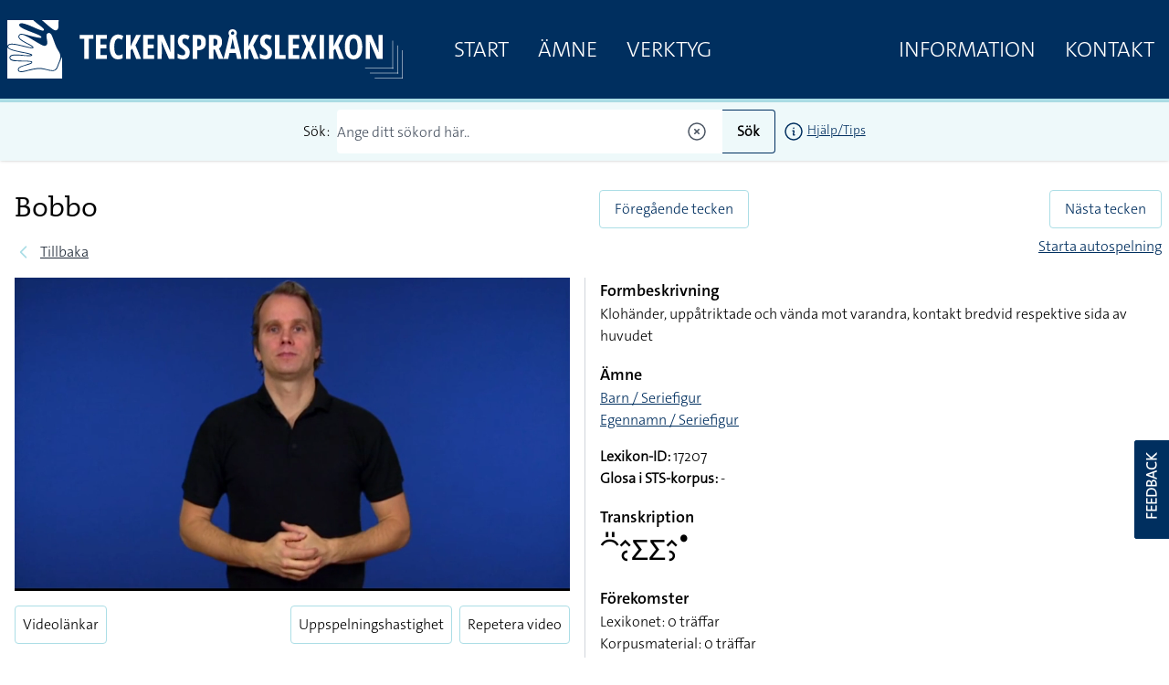

--- FILE ---
content_type: application/javascript; charset=utf-8
request_url: https://teckensprakslexikon.su.se/build/assets/app-TCTKHJT4.js
body_size: 11785
content:
function me(e,t){return function(){return e.apply(t,arguments)}}const{toString:ke}=Object.prototype,{getPrototypeOf:Z}=Object,H=(e=>t=>{const n=ke.call(t);return e[n]||(e[n]=n.slice(8,-1).toLowerCase())})(Object.create(null)),A=e=>(e=e.toLowerCase(),t=>H(t)===e),I=e=>t=>typeof t===e,{isArray:C}=Array,_=I("undefined");function He(e){return e!==null&&!_(e)&&e.constructor!==null&&!_(e.constructor)&&R(e.constructor.isBuffer)&&e.constructor.isBuffer(e)}const ye=A("ArrayBuffer");function Ie(e){let t;return typeof ArrayBuffer<"u"&&ArrayBuffer.isView?t=ArrayBuffer.isView(e):t=e&&e.buffer&&ye(e.buffer),t}const qe=I("string"),R=I("function"),Ee=I("number"),q=e=>e!==null&&typeof e=="object",Me=e=>e===!0||e===!1,L=e=>{if(H(e)!=="object")return!1;const t=Z(e);return(t===null||t===Object.prototype||Object.getPrototypeOf(t)===null)&&!(Symbol.toStringTag in e)&&!(Symbol.iterator in e)},ze=A("Date"),Je=A("File"),$e=A("Blob"),Ve=A("FileList"),We=e=>q(e)&&R(e.pipe),Ke=e=>{let t;return e&&(typeof FormData=="function"&&e instanceof FormData||R(e.append)&&((t=H(e))==="formdata"||t==="object"&&R(e.toString)&&e.toString()==="[object FormData]"))},Ge=A("URLSearchParams"),Xe=e=>e.trim?e.trim():e.replace(/^[\s\uFEFF\xA0]+|[\s\uFEFF\xA0]+$/g,"");function B(e,t,{allOwnKeys:n=!1}={}){if(e===null||typeof e>"u")return;let r,s;if(typeof e!="object"&&(e=[e]),C(e))for(r=0,s=e.length;r<s;r++)t.call(null,e[r],r,e);else{const o=n?Object.getOwnPropertyNames(e):Object.keys(e),i=o.length;let c;for(r=0;r<i;r++)c=o[r],t.call(null,e[c],c,e)}}function we(e,t){t=t.toLowerCase();const n=Object.keys(e);let r=n.length,s;for(;r-- >0;)if(s=n[r],t===s.toLowerCase())return s;return null}const be=typeof globalThis<"u"?globalThis:typeof self<"u"?self:typeof window<"u"?window:global,Se=e=>!_(e)&&e!==be;function K(){const{caseless:e}=Se(this)&&this||{},t={},n=(r,s)=>{const o=e&&we(t,s)||s;L(t[o])&&L(r)?t[o]=K(t[o],r):L(r)?t[o]=K({},r):C(r)?t[o]=r.slice():t[o]=r};for(let r=0,s=arguments.length;r<s;r++)arguments[r]&&B(arguments[r],n);return t}const ve=(e,t,n,{allOwnKeys:r}={})=>(B(t,(s,o)=>{n&&R(s)?e[o]=me(s,n):e[o]=s},{allOwnKeys:r}),e),Qe=e=>(e.charCodeAt(0)===65279&&(e=e.slice(1)),e),Ze=(e,t,n,r)=>{e.prototype=Object.create(t.prototype,r),e.prototype.constructor=e,Object.defineProperty(e,"super",{value:t.prototype}),n&&Object.assign(e.prototype,n)},Ye=(e,t,n,r)=>{let s,o,i;const c={};if(t=t||{},e==null)return t;do{for(s=Object.getOwnPropertyNames(e),o=s.length;o-- >0;)i=s[o],(!r||r(i,e,t))&&!c[i]&&(t[i]=e[i],c[i]=!0);e=n!==!1&&Z(e)}while(e&&(!n||n(e,t))&&e!==Object.prototype);return t},et=(e,t,n)=>{e=String(e),(n===void 0||n>e.length)&&(n=e.length),n-=t.length;const r=e.indexOf(t,n);return r!==-1&&r===n},tt=e=>{if(!e)return null;if(C(e))return e;let t=e.length;if(!Ee(t))return null;const n=new Array(t);for(;t-- >0;)n[t]=e[t];return n},nt=(e=>t=>e&&t instanceof e)(typeof Uint8Array<"u"&&Z(Uint8Array)),rt=(e,t)=>{const r=(e&&e[Symbol.iterator]).call(e);let s;for(;(s=r.next())&&!s.done;){const o=s.value;t.call(e,o[0],o[1])}},st=(e,t)=>{let n;const r=[];for(;(n=e.exec(t))!==null;)r.push(n);return r},ot=A("HTMLFormElement"),it=e=>e.toLowerCase().replace(/[-_\s]([a-z\d])(\w*)/g,function(n,r,s){return r.toUpperCase()+s}),se=(({hasOwnProperty:e})=>(t,n)=>e.call(t,n))(Object.prototype),at=A("RegExp"),Re=(e,t)=>{const n=Object.getOwnPropertyDescriptors(e),r={};B(n,(s,o)=>{let i;(i=t(s,o,e))!==!1&&(r[o]=i||s)}),Object.defineProperties(e,r)},ct=e=>{Re(e,(t,n)=>{if(R(e)&&["arguments","caller","callee"].indexOf(n)!==-1)return!1;const r=e[n];if(R(r)){if(t.enumerable=!1,"writable"in t){t.writable=!1;return}t.set||(t.set=()=>{throw Error("Can not rewrite read-only method '"+n+"'")})}})},ut=(e,t)=>{const n={},r=s=>{s.forEach(o=>{n[o]=!0})};return C(e)?r(e):r(String(e).split(t)),n},lt=()=>{},ft=(e,t)=>(e=+e,Number.isFinite(e)?e:t),J="abcdefghijklmnopqrstuvwxyz",oe="0123456789",Oe={DIGIT:oe,ALPHA:J,ALPHA_DIGIT:J+J.toUpperCase()+oe},dt=(e=16,t=Oe.ALPHA_DIGIT)=>{let n="";const{length:r}=t;for(;e--;)n+=t[Math.random()*r|0];return n};function pt(e){return!!(e&&R(e.append)&&e[Symbol.toStringTag]==="FormData"&&e[Symbol.iterator])}const ht=e=>{const t=new Array(10),n=(r,s)=>{if(q(r)){if(t.indexOf(r)>=0)return;if(!("toJSON"in r)){t[s]=r;const o=C(r)?[]:{};return B(r,(i,c)=>{const p=n(i,s+1);!_(p)&&(o[c]=p)}),t[s]=void 0,o}}return r};return n(e,0)},mt=A("AsyncFunction"),yt=e=>e&&(q(e)||R(e))&&R(e.then)&&R(e.catch),a={isArray:C,isArrayBuffer:ye,isBuffer:He,isFormData:Ke,isArrayBufferView:Ie,isString:qe,isNumber:Ee,isBoolean:Me,isObject:q,isPlainObject:L,isUndefined:_,isDate:ze,isFile:Je,isBlob:$e,isRegExp:at,isFunction:R,isStream:We,isURLSearchParams:Ge,isTypedArray:nt,isFileList:Ve,forEach:B,merge:K,extend:ve,trim:Xe,stripBOM:Qe,inherits:Ze,toFlatObject:Ye,kindOf:H,kindOfTest:A,endsWith:et,toArray:tt,forEachEntry:rt,matchAll:st,isHTMLForm:ot,hasOwnProperty:se,hasOwnProp:se,reduceDescriptors:Re,freezeMethods:ct,toObjectSet:ut,toCamelCase:it,noop:lt,toFiniteNumber:ft,findKey:we,global:be,isContextDefined:Se,ALPHABET:Oe,generateString:dt,isSpecCompliantForm:pt,toJSONObject:ht,isAsyncFn:mt,isThenable:yt};function m(e,t,n,r,s){Error.call(this),Error.captureStackTrace?Error.captureStackTrace(this,this.constructor):this.stack=new Error().stack,this.message=e,this.name="AxiosError",t&&(this.code=t),n&&(this.config=n),r&&(this.request=r),s&&(this.response=s)}a.inherits(m,Error,{toJSON:function(){return{message:this.message,name:this.name,description:this.description,number:this.number,fileName:this.fileName,lineNumber:this.lineNumber,columnNumber:this.columnNumber,stack:this.stack,config:a.toJSONObject(this.config),code:this.code,status:this.response&&this.response.status?this.response.status:null}}});const Ae=m.prototype,Te={};["ERR_BAD_OPTION_VALUE","ERR_BAD_OPTION","ECONNABORTED","ETIMEDOUT","ERR_NETWORK","ERR_FR_TOO_MANY_REDIRECTS","ERR_DEPRECATED","ERR_BAD_RESPONSE","ERR_BAD_REQUEST","ERR_CANCELED","ERR_NOT_SUPPORT","ERR_INVALID_URL"].forEach(e=>{Te[e]={value:e}});Object.defineProperties(m,Te);Object.defineProperty(Ae,"isAxiosError",{value:!0});m.from=(e,t,n,r,s,o)=>{const i=Object.create(Ae);return a.toFlatObject(e,i,function(p){return p!==Error.prototype},c=>c!=="isAxiosError"),m.call(i,e.message,t,n,r,s),i.cause=e,i.name=e.name,o&&Object.assign(i,o),i};const Et=null;function G(e){return a.isPlainObject(e)||a.isArray(e)}function ge(e){return a.endsWith(e,"[]")?e.slice(0,-2):e}function ie(e,t,n){return e?e.concat(t).map(function(s,o){return s=ge(s),!n&&o?"["+s+"]":s}).join(n?".":""):t}function wt(e){return a.isArray(e)&&!e.some(G)}const bt=a.toFlatObject(a,{},null,function(t){return/^is[A-Z]/.test(t)});function M(e,t,n){if(!a.isObject(e))throw new TypeError("target must be an object");t=t||new FormData,n=a.toFlatObject(n,{metaTokens:!0,dots:!1,indexes:!1},!1,function(d,w){return!a.isUndefined(w[d])});const r=n.metaTokens,s=n.visitor||l,o=n.dots,i=n.indexes,p=(n.Blob||typeof Blob<"u"&&Blob)&&a.isSpecCompliantForm(t);if(!a.isFunction(s))throw new TypeError("visitor must be a function");function h(f){if(f===null)return"";if(a.isDate(f))return f.toISOString();if(!p&&a.isBlob(f))throw new m("Blob is not supported. Use a Buffer instead.");return a.isArrayBuffer(f)||a.isTypedArray(f)?p&&typeof Blob=="function"?new Blob([f]):Buffer.from(f):f}function l(f,d,w){let b=f;if(f&&!w&&typeof f=="object"){if(a.endsWith(d,"{}"))d=r?d:d.slice(0,-2),f=JSON.stringify(f);else if(a.isArray(f)&&wt(f)||(a.isFileList(f)||a.endsWith(d,"[]"))&&(b=a.toArray(f)))return d=ge(d),b.forEach(function(x,je){!(a.isUndefined(x)||x===null)&&t.append(i===!0?ie([d],je,o):i===null?d:d+"[]",h(x))}),!1}return G(f)?!0:(t.append(ie(w,d,o),h(f)),!1)}const u=[],E=Object.assign(bt,{defaultVisitor:l,convertValue:h,isVisitable:G});function S(f,d){if(!a.isUndefined(f)){if(u.indexOf(f)!==-1)throw Error("Circular reference detected in "+d.join("."));u.push(f),a.forEach(f,function(b,g){(!(a.isUndefined(b)||b===null)&&s.call(t,b,a.isString(g)?g.trim():g,d,E))===!0&&S(b,d?d.concat(g):[g])}),u.pop()}}if(!a.isObject(e))throw new TypeError("data must be an object");return S(e),t}function ae(e){const t={"!":"%21","'":"%27","(":"%28",")":"%29","~":"%7E","%20":"+","%00":"\0"};return encodeURIComponent(e).replace(/[!'()~]|%20|%00/g,function(r){return t[r]})}function Y(e,t){this._pairs=[],e&&M(e,this,t)}const xe=Y.prototype;xe.append=function(t,n){this._pairs.push([t,n])};xe.toString=function(t){const n=t?function(r){return t.call(this,r,ae)}:ae;return this._pairs.map(function(s){return n(s[0])+"="+n(s[1])},"").join("&")};function St(e){return encodeURIComponent(e).replace(/%3A/gi,":").replace(/%24/g,"$").replace(/%2C/gi,",").replace(/%20/g,"+").replace(/%5B/gi,"[").replace(/%5D/gi,"]")}function Ne(e,t,n){if(!t)return e;const r=n&&n.encode||St,s=n&&n.serialize;let o;if(s?o=s(t,n):o=a.isURLSearchParams(t)?t.toString():new Y(t,n).toString(r),o){const i=e.indexOf("#");i!==-1&&(e=e.slice(0,i)),e+=(e.indexOf("?")===-1?"?":"&")+o}return e}class ce{constructor(){this.handlers=[]}use(t,n,r){return this.handlers.push({fulfilled:t,rejected:n,synchronous:r?r.synchronous:!1,runWhen:r?r.runWhen:null}),this.handlers.length-1}eject(t){this.handlers[t]&&(this.handlers[t]=null)}clear(){this.handlers&&(this.handlers=[])}forEach(t){a.forEach(this.handlers,function(r){r!==null&&t(r)})}}const Pe={silentJSONParsing:!0,forcedJSONParsing:!0,clarifyTimeoutError:!1},Rt=typeof URLSearchParams<"u"?URLSearchParams:Y,Ot=typeof FormData<"u"?FormData:null,At=typeof Blob<"u"?Blob:null,Tt={isBrowser:!0,classes:{URLSearchParams:Rt,FormData:Ot,Blob:At},protocols:["http","https","file","blob","url","data"]},Ce=typeof window<"u"&&typeof document<"u",gt=(e=>Ce&&["ReactNative","NativeScript","NS"].indexOf(e)<0)(typeof navigator<"u"&&navigator.product),xt=typeof WorkerGlobalScope<"u"&&self instanceof WorkerGlobalScope&&typeof self.importScripts=="function",Nt=Object.freeze(Object.defineProperty({__proto__:null,hasBrowserEnv:Ce,hasStandardBrowserEnv:gt,hasStandardBrowserWebWorkerEnv:xt},Symbol.toStringTag,{value:"Module"})),O={...Nt,...Tt};function Pt(e,t){return M(e,new O.classes.URLSearchParams,Object.assign({visitor:function(n,r,s,o){return O.isNode&&a.isBuffer(n)?(this.append(r,n.toString("base64")),!1):o.defaultVisitor.apply(this,arguments)}},t))}function Ct(e){return a.matchAll(/\w+|\[(\w*)]/g,e).map(t=>t[0]==="[]"?"":t[1]||t[0])}function Ft(e){const t={},n=Object.keys(e);let r;const s=n.length;let o;for(r=0;r<s;r++)o=n[r],t[o]=e[o];return t}function Fe(e){function t(n,r,s,o){let i=n[o++];const c=Number.isFinite(+i),p=o>=n.length;return i=!i&&a.isArray(s)?s.length:i,p?(a.hasOwnProp(s,i)?s[i]=[s[i],r]:s[i]=r,!c):((!s[i]||!a.isObject(s[i]))&&(s[i]=[]),t(n,r,s[i],o)&&a.isArray(s[i])&&(s[i]=Ft(s[i])),!c)}if(a.isFormData(e)&&a.isFunction(e.entries)){const n={};return a.forEachEntry(e,(r,s)=>{t(Ct(r),s,n,0)}),n}return null}function _t(e,t,n){if(a.isString(e))try{return(t||JSON.parse)(e),a.trim(e)}catch(r){if(r.name!=="SyntaxError")throw r}return(n||JSON.stringify)(e)}const ee={transitional:Pe,adapter:["xhr","http"],transformRequest:[function(t,n){const r=n.getContentType()||"",s=r.indexOf("application/json")>-1,o=a.isObject(t);if(o&&a.isHTMLForm(t)&&(t=new FormData(t)),a.isFormData(t))return s&&s?JSON.stringify(Fe(t)):t;if(a.isArrayBuffer(t)||a.isBuffer(t)||a.isStream(t)||a.isFile(t)||a.isBlob(t))return t;if(a.isArrayBufferView(t))return t.buffer;if(a.isURLSearchParams(t))return n.setContentType("application/x-www-form-urlencoded;charset=utf-8",!1),t.toString();let c;if(o){if(r.indexOf("application/x-www-form-urlencoded")>-1)return Pt(t,this.formSerializer).toString();if((c=a.isFileList(t))||r.indexOf("multipart/form-data")>-1){const p=this.env&&this.env.FormData;return M(c?{"files[]":t}:t,p&&new p,this.formSerializer)}}return o||s?(n.setContentType("application/json",!1),_t(t)):t}],transformResponse:[function(t){const n=this.transitional||ee.transitional,r=n&&n.forcedJSONParsing,s=this.responseType==="json";if(t&&a.isString(t)&&(r&&!this.responseType||s)){const i=!(n&&n.silentJSONParsing)&&s;try{return JSON.parse(t)}catch(c){if(i)throw c.name==="SyntaxError"?m.from(c,m.ERR_BAD_RESPONSE,this,null,this.response):c}}return t}],timeout:0,xsrfCookieName:"XSRF-TOKEN",xsrfHeaderName:"X-XSRF-TOKEN",maxContentLength:-1,maxBodyLength:-1,env:{FormData:O.classes.FormData,Blob:O.classes.Blob},validateStatus:function(t){return t>=200&&t<300},headers:{common:{Accept:"application/json, text/plain, */*","Content-Type":void 0}}};a.forEach(["delete","get","head","post","put","patch"],e=>{ee.headers[e]={}});const te=ee,Bt=a.toObjectSet(["age","authorization","content-length","content-type","etag","expires","from","host","if-modified-since","if-unmodified-since","last-modified","location","max-forwards","proxy-authorization","referer","retry-after","user-agent"]),Dt=e=>{const t={};let n,r,s;return e&&e.split(`
`).forEach(function(i){s=i.indexOf(":"),n=i.substring(0,s).trim().toLowerCase(),r=i.substring(s+1).trim(),!(!n||t[n]&&Bt[n])&&(n==="set-cookie"?t[n]?t[n].push(r):t[n]=[r]:t[n]=t[n]?t[n]+", "+r:r)}),t},ue=Symbol("internals");function F(e){return e&&String(e).trim().toLowerCase()}function U(e){return e===!1||e==null?e:a.isArray(e)?e.map(U):String(e)}function Lt(e){const t=Object.create(null),n=/([^\s,;=]+)\s*(?:=\s*([^,;]+))?/g;let r;for(;r=n.exec(e);)t[r[1]]=r[2];return t}const Ut=e=>/^[-_a-zA-Z0-9^`|~,!#$%&'*+.]+$/.test(e.trim());function $(e,t,n,r,s){if(a.isFunction(r))return r.call(this,t,n);if(s&&(t=n),!!a.isString(t)){if(a.isString(r))return t.indexOf(r)!==-1;if(a.isRegExp(r))return r.test(t)}}function jt(e){return e.trim().toLowerCase().replace(/([a-z\d])(\w*)/g,(t,n,r)=>n.toUpperCase()+r)}function kt(e,t){const n=a.toCamelCase(" "+t);["get","set","has"].forEach(r=>{Object.defineProperty(e,r+n,{value:function(s,o,i){return this[r].call(this,t,s,o,i)},configurable:!0})})}class z{constructor(t){t&&this.set(t)}set(t,n,r){const s=this;function o(c,p,h){const l=F(p);if(!l)throw new Error("header name must be a non-empty string");const u=a.findKey(s,l);(!u||s[u]===void 0||h===!0||h===void 0&&s[u]!==!1)&&(s[u||p]=U(c))}const i=(c,p)=>a.forEach(c,(h,l)=>o(h,l,p));return a.isPlainObject(t)||t instanceof this.constructor?i(t,n):a.isString(t)&&(t=t.trim())&&!Ut(t)?i(Dt(t),n):t!=null&&o(n,t,r),this}get(t,n){if(t=F(t),t){const r=a.findKey(this,t);if(r){const s=this[r];if(!n)return s;if(n===!0)return Lt(s);if(a.isFunction(n))return n.call(this,s,r);if(a.isRegExp(n))return n.exec(s);throw new TypeError("parser must be boolean|regexp|function")}}}has(t,n){if(t=F(t),t){const r=a.findKey(this,t);return!!(r&&this[r]!==void 0&&(!n||$(this,this[r],r,n)))}return!1}delete(t,n){const r=this;let s=!1;function o(i){if(i=F(i),i){const c=a.findKey(r,i);c&&(!n||$(r,r[c],c,n))&&(delete r[c],s=!0)}}return a.isArray(t)?t.forEach(o):o(t),s}clear(t){const n=Object.keys(this);let r=n.length,s=!1;for(;r--;){const o=n[r];(!t||$(this,this[o],o,t,!0))&&(delete this[o],s=!0)}return s}normalize(t){const n=this,r={};return a.forEach(this,(s,o)=>{const i=a.findKey(r,o);if(i){n[i]=U(s),delete n[o];return}const c=t?jt(o):String(o).trim();c!==o&&delete n[o],n[c]=U(s),r[c]=!0}),this}concat(...t){return this.constructor.concat(this,...t)}toJSON(t){const n=Object.create(null);return a.forEach(this,(r,s)=>{r!=null&&r!==!1&&(n[s]=t&&a.isArray(r)?r.join(", "):r)}),n}[Symbol.iterator](){return Object.entries(this.toJSON())[Symbol.iterator]()}toString(){return Object.entries(this.toJSON()).map(([t,n])=>t+": "+n).join(`
`)}get[Symbol.toStringTag](){return"AxiosHeaders"}static from(t){return t instanceof this?t:new this(t)}static concat(t,...n){const r=new this(t);return n.forEach(s=>r.set(s)),r}static accessor(t){const r=(this[ue]=this[ue]={accessors:{}}).accessors,s=this.prototype;function o(i){const c=F(i);r[c]||(kt(s,i),r[c]=!0)}return a.isArray(t)?t.forEach(o):o(t),this}}z.accessor(["Content-Type","Content-Length","Accept","Accept-Encoding","User-Agent","Authorization"]);a.reduceDescriptors(z.prototype,({value:e},t)=>{let n=t[0].toUpperCase()+t.slice(1);return{get:()=>e,set(r){this[n]=r}}});a.freezeMethods(z);const T=z;function V(e,t){const n=this||te,r=t||n,s=T.from(r.headers);let o=r.data;return a.forEach(e,function(c){o=c.call(n,o,s.normalize(),t?t.status:void 0)}),s.normalize(),o}function _e(e){return!!(e&&e.__CANCEL__)}function D(e,t,n){m.call(this,e??"canceled",m.ERR_CANCELED,t,n),this.name="CanceledError"}a.inherits(D,m,{__CANCEL__:!0});function Ht(e,t,n){const r=n.config.validateStatus;!n.status||!r||r(n.status)?e(n):t(new m("Request failed with status code "+n.status,[m.ERR_BAD_REQUEST,m.ERR_BAD_RESPONSE][Math.floor(n.status/100)-4],n.config,n.request,n))}const It=O.hasStandardBrowserEnv?{write(e,t,n,r,s,o){const i=[e+"="+encodeURIComponent(t)];a.isNumber(n)&&i.push("expires="+new Date(n).toGMTString()),a.isString(r)&&i.push("path="+r),a.isString(s)&&i.push("domain="+s),o===!0&&i.push("secure"),document.cookie=i.join("; ")},read(e){const t=document.cookie.match(new RegExp("(^|;\\s*)("+e+")=([^;]*)"));return t?decodeURIComponent(t[3]):null},remove(e){this.write(e,"",Date.now()-864e5)}}:{write(){},read(){return null},remove(){}};function qt(e){return/^([a-z][a-z\d+\-.]*:)?\/\//i.test(e)}function Mt(e,t){return t?e.replace(/\/?\/$/,"")+"/"+t.replace(/^\/+/,""):e}function Be(e,t){return e&&!qt(t)?Mt(e,t):t}const zt=O.hasStandardBrowserEnv?function(){const t=/(msie|trident)/i.test(navigator.userAgent),n=document.createElement("a");let r;function s(o){let i=o;return t&&(n.setAttribute("href",i),i=n.href),n.setAttribute("href",i),{href:n.href,protocol:n.protocol?n.protocol.replace(/:$/,""):"",host:n.host,search:n.search?n.search.replace(/^\?/,""):"",hash:n.hash?n.hash.replace(/^#/,""):"",hostname:n.hostname,port:n.port,pathname:n.pathname.charAt(0)==="/"?n.pathname:"/"+n.pathname}}return r=s(window.location.href),function(i){const c=a.isString(i)?s(i):i;return c.protocol===r.protocol&&c.host===r.host}}():function(){return function(){return!0}}();function Jt(e){const t=/^([-+\w]{1,25})(:?\/\/|:)/.exec(e);return t&&t[1]||""}function $t(e,t){e=e||10;const n=new Array(e),r=new Array(e);let s=0,o=0,i;return t=t!==void 0?t:1e3,function(p){const h=Date.now(),l=r[o];i||(i=h),n[s]=p,r[s]=h;let u=o,E=0;for(;u!==s;)E+=n[u++],u=u%e;if(s=(s+1)%e,s===o&&(o=(o+1)%e),h-i<t)return;const S=l&&h-l;return S?Math.round(E*1e3/S):void 0}}function le(e,t){let n=0;const r=$t(50,250);return s=>{const o=s.loaded,i=s.lengthComputable?s.total:void 0,c=o-n,p=r(c),h=o<=i;n=o;const l={loaded:o,total:i,progress:i?o/i:void 0,bytes:c,rate:p||void 0,estimated:p&&i&&h?(i-o)/p:void 0,event:s};l[t?"download":"upload"]=!0,e(l)}}const Vt=typeof XMLHttpRequest<"u",Wt=Vt&&function(e){return new Promise(function(n,r){let s=e.data;const o=T.from(e.headers).normalize();let{responseType:i,withXSRFToken:c}=e,p;function h(){e.cancelToken&&e.cancelToken.unsubscribe(p),e.signal&&e.signal.removeEventListener("abort",p)}let l;if(a.isFormData(s)){if(O.hasStandardBrowserEnv||O.hasStandardBrowserWebWorkerEnv)o.setContentType(!1);else if((l=o.getContentType())!==!1){const[d,...w]=l?l.split(";").map(b=>b.trim()).filter(Boolean):[];o.setContentType([d||"multipart/form-data",...w].join("; "))}}let u=new XMLHttpRequest;if(e.auth){const d=e.auth.username||"",w=e.auth.password?unescape(encodeURIComponent(e.auth.password)):"";o.set("Authorization","Basic "+btoa(d+":"+w))}const E=Be(e.baseURL,e.url);u.open(e.method.toUpperCase(),Ne(E,e.params,e.paramsSerializer),!0),u.timeout=e.timeout;function S(){if(!u)return;const d=T.from("getAllResponseHeaders"in u&&u.getAllResponseHeaders()),b={data:!i||i==="text"||i==="json"?u.responseText:u.response,status:u.status,statusText:u.statusText,headers:d,config:e,request:u};Ht(function(x){n(x),h()},function(x){r(x),h()},b),u=null}if("onloadend"in u?u.onloadend=S:u.onreadystatechange=function(){!u||u.readyState!==4||u.status===0&&!(u.responseURL&&u.responseURL.indexOf("file:")===0)||setTimeout(S)},u.onabort=function(){u&&(r(new m("Request aborted",m.ECONNABORTED,e,u)),u=null)},u.onerror=function(){r(new m("Network Error",m.ERR_NETWORK,e,u)),u=null},u.ontimeout=function(){let w=e.timeout?"timeout of "+e.timeout+"ms exceeded":"timeout exceeded";const b=e.transitional||Pe;e.timeoutErrorMessage&&(w=e.timeoutErrorMessage),r(new m(w,b.clarifyTimeoutError?m.ETIMEDOUT:m.ECONNABORTED,e,u)),u=null},O.hasStandardBrowserEnv&&(c&&a.isFunction(c)&&(c=c(e)),c||c!==!1&&zt(E))){const d=e.xsrfHeaderName&&e.xsrfCookieName&&It.read(e.xsrfCookieName);d&&o.set(e.xsrfHeaderName,d)}s===void 0&&o.setContentType(null),"setRequestHeader"in u&&a.forEach(o.toJSON(),function(w,b){u.setRequestHeader(b,w)}),a.isUndefined(e.withCredentials)||(u.withCredentials=!!e.withCredentials),i&&i!=="json"&&(u.responseType=e.responseType),typeof e.onDownloadProgress=="function"&&u.addEventListener("progress",le(e.onDownloadProgress,!0)),typeof e.onUploadProgress=="function"&&u.upload&&u.upload.addEventListener("progress",le(e.onUploadProgress)),(e.cancelToken||e.signal)&&(p=d=>{u&&(r(!d||d.type?new D(null,e,u):d),u.abort(),u=null)},e.cancelToken&&e.cancelToken.subscribe(p),e.signal&&(e.signal.aborted?p():e.signal.addEventListener("abort",p)));const f=Jt(E);if(f&&O.protocols.indexOf(f)===-1){r(new m("Unsupported protocol "+f+":",m.ERR_BAD_REQUEST,e));return}u.send(s||null)})},X={http:Et,xhr:Wt};a.forEach(X,(e,t)=>{if(e){try{Object.defineProperty(e,"name",{value:t})}catch{}Object.defineProperty(e,"adapterName",{value:t})}});const fe=e=>`- ${e}`,Kt=e=>a.isFunction(e)||e===null||e===!1,De={getAdapter:e=>{e=a.isArray(e)?e:[e];const{length:t}=e;let n,r;const s={};for(let o=0;o<t;o++){n=e[o];let i;if(r=n,!Kt(n)&&(r=X[(i=String(n)).toLowerCase()],r===void 0))throw new m(`Unknown adapter '${i}'`);if(r)break;s[i||"#"+o]=r}if(!r){const o=Object.entries(s).map(([c,p])=>`adapter ${c} `+(p===!1?"is not supported by the environment":"is not available in the build"));let i=t?o.length>1?`since :
`+o.map(fe).join(`
`):" "+fe(o[0]):"as no adapter specified";throw new m("There is no suitable adapter to dispatch the request "+i,"ERR_NOT_SUPPORT")}return r},adapters:X};function W(e){if(e.cancelToken&&e.cancelToken.throwIfRequested(),e.signal&&e.signal.aborted)throw new D(null,e)}function de(e){return W(e),e.headers=T.from(e.headers),e.data=V.call(e,e.transformRequest),["post","put","patch"].indexOf(e.method)!==-1&&e.headers.setContentType("application/x-www-form-urlencoded",!1),De.getAdapter(e.adapter||te.adapter)(e).then(function(r){return W(e),r.data=V.call(e,e.transformResponse,r),r.headers=T.from(r.headers),r},function(r){return _e(r)||(W(e),r&&r.response&&(r.response.data=V.call(e,e.transformResponse,r.response),r.response.headers=T.from(r.response.headers))),Promise.reject(r)})}const pe=e=>e instanceof T?e.toJSON():e;function P(e,t){t=t||{};const n={};function r(h,l,u){return a.isPlainObject(h)&&a.isPlainObject(l)?a.merge.call({caseless:u},h,l):a.isPlainObject(l)?a.merge({},l):a.isArray(l)?l.slice():l}function s(h,l,u){if(a.isUndefined(l)){if(!a.isUndefined(h))return r(void 0,h,u)}else return r(h,l,u)}function o(h,l){if(!a.isUndefined(l))return r(void 0,l)}function i(h,l){if(a.isUndefined(l)){if(!a.isUndefined(h))return r(void 0,h)}else return r(void 0,l)}function c(h,l,u){if(u in t)return r(h,l);if(u in e)return r(void 0,h)}const p={url:o,method:o,data:o,baseURL:i,transformRequest:i,transformResponse:i,paramsSerializer:i,timeout:i,timeoutMessage:i,withCredentials:i,withXSRFToken:i,adapter:i,responseType:i,xsrfCookieName:i,xsrfHeaderName:i,onUploadProgress:i,onDownloadProgress:i,decompress:i,maxContentLength:i,maxBodyLength:i,beforeRedirect:i,transport:i,httpAgent:i,httpsAgent:i,cancelToken:i,socketPath:i,responseEncoding:i,validateStatus:c,headers:(h,l)=>s(pe(h),pe(l),!0)};return a.forEach(Object.keys(Object.assign({},e,t)),function(l){const u=p[l]||s,E=u(e[l],t[l],l);a.isUndefined(E)&&u!==c||(n[l]=E)}),n}const Le="1.6.3",ne={};["object","boolean","number","function","string","symbol"].forEach((e,t)=>{ne[e]=function(r){return typeof r===e||"a"+(t<1?"n ":" ")+e}});const he={};ne.transitional=function(t,n,r){function s(o,i){return"[Axios v"+Le+"] Transitional option '"+o+"'"+i+(r?". "+r:"")}return(o,i,c)=>{if(t===!1)throw new m(s(i," has been removed"+(n?" in "+n:"")),m.ERR_DEPRECATED);return n&&!he[i]&&(he[i]=!0,console.warn(s(i," has been deprecated since v"+n+" and will be removed in the near future"))),t?t(o,i,c):!0}};function Gt(e,t,n){if(typeof e!="object")throw new m("options must be an object",m.ERR_BAD_OPTION_VALUE);const r=Object.keys(e);let s=r.length;for(;s-- >0;){const o=r[s],i=t[o];if(i){const c=e[o],p=c===void 0||i(c,o,e);if(p!==!0)throw new m("option "+o+" must be "+p,m.ERR_BAD_OPTION_VALUE);continue}if(n!==!0)throw new m("Unknown option "+o,m.ERR_BAD_OPTION)}}const v={assertOptions:Gt,validators:ne},N=v.validators;class k{constructor(t){this.defaults=t,this.interceptors={request:new ce,response:new ce}}request(t,n){typeof t=="string"?(n=n||{},n.url=t):n=t||{},n=P(this.defaults,n);const{transitional:r,paramsSerializer:s,headers:o}=n;r!==void 0&&v.assertOptions(r,{silentJSONParsing:N.transitional(N.boolean),forcedJSONParsing:N.transitional(N.boolean),clarifyTimeoutError:N.transitional(N.boolean)},!1),s!=null&&(a.isFunction(s)?n.paramsSerializer={serialize:s}:v.assertOptions(s,{encode:N.function,serialize:N.function},!0)),n.method=(n.method||this.defaults.method||"get").toLowerCase();let i=o&&a.merge(o.common,o[n.method]);o&&a.forEach(["delete","get","head","post","put","patch","common"],f=>{delete o[f]}),n.headers=T.concat(i,o);const c=[];let p=!0;this.interceptors.request.forEach(function(d){typeof d.runWhen=="function"&&d.runWhen(n)===!1||(p=p&&d.synchronous,c.unshift(d.fulfilled,d.rejected))});const h=[];this.interceptors.response.forEach(function(d){h.push(d.fulfilled,d.rejected)});let l,u=0,E;if(!p){const f=[de.bind(this),void 0];for(f.unshift.apply(f,c),f.push.apply(f,h),E=f.length,l=Promise.resolve(n);u<E;)l=l.then(f[u++],f[u++]);return l}E=c.length;let S=n;for(u=0;u<E;){const f=c[u++],d=c[u++];try{S=f(S)}catch(w){d.call(this,w);break}}try{l=de.call(this,S)}catch(f){return Promise.reject(f)}for(u=0,E=h.length;u<E;)l=l.then(h[u++],h[u++]);return l}getUri(t){t=P(this.defaults,t);const n=Be(t.baseURL,t.url);return Ne(n,t.params,t.paramsSerializer)}}a.forEach(["delete","get","head","options"],function(t){k.prototype[t]=function(n,r){return this.request(P(r||{},{method:t,url:n,data:(r||{}).data}))}});a.forEach(["post","put","patch"],function(t){function n(r){return function(o,i,c){return this.request(P(c||{},{method:t,headers:r?{"Content-Type":"multipart/form-data"}:{},url:o,data:i}))}}k.prototype[t]=n(),k.prototype[t+"Form"]=n(!0)});const j=k;class re{constructor(t){if(typeof t!="function")throw new TypeError("executor must be a function.");let n;this.promise=new Promise(function(o){n=o});const r=this;this.promise.then(s=>{if(!r._listeners)return;let o=r._listeners.length;for(;o-- >0;)r._listeners[o](s);r._listeners=null}),this.promise.then=s=>{let o;const i=new Promise(c=>{r.subscribe(c),o=c}).then(s);return i.cancel=function(){r.unsubscribe(o)},i},t(function(o,i,c){r.reason||(r.reason=new D(o,i,c),n(r.reason))})}throwIfRequested(){if(this.reason)throw this.reason}subscribe(t){if(this.reason){t(this.reason);return}this._listeners?this._listeners.push(t):this._listeners=[t]}unsubscribe(t){if(!this._listeners)return;const n=this._listeners.indexOf(t);n!==-1&&this._listeners.splice(n,1)}static source(){let t;return{token:new re(function(s){t=s}),cancel:t}}}const Xt=re;function vt(e){return function(n){return e.apply(null,n)}}function Qt(e){return a.isObject(e)&&e.isAxiosError===!0}const Q={Continue:100,SwitchingProtocols:101,Processing:102,EarlyHints:103,Ok:200,Created:201,Accepted:202,NonAuthoritativeInformation:203,NoContent:204,ResetContent:205,PartialContent:206,MultiStatus:207,AlreadyReported:208,ImUsed:226,MultipleChoices:300,MovedPermanently:301,Found:302,SeeOther:303,NotModified:304,UseProxy:305,Unused:306,TemporaryRedirect:307,PermanentRedirect:308,BadRequest:400,Unauthorized:401,PaymentRequired:402,Forbidden:403,NotFound:404,MethodNotAllowed:405,NotAcceptable:406,ProxyAuthenticationRequired:407,RequestTimeout:408,Conflict:409,Gone:410,LengthRequired:411,PreconditionFailed:412,PayloadTooLarge:413,UriTooLong:414,UnsupportedMediaType:415,RangeNotSatisfiable:416,ExpectationFailed:417,ImATeapot:418,MisdirectedRequest:421,UnprocessableEntity:422,Locked:423,FailedDependency:424,TooEarly:425,UpgradeRequired:426,PreconditionRequired:428,TooManyRequests:429,RequestHeaderFieldsTooLarge:431,UnavailableForLegalReasons:451,InternalServerError:500,NotImplemented:501,BadGateway:502,ServiceUnavailable:503,GatewayTimeout:504,HttpVersionNotSupported:505,VariantAlsoNegotiates:506,InsufficientStorage:507,LoopDetected:508,NotExtended:510,NetworkAuthenticationRequired:511};Object.entries(Q).forEach(([e,t])=>{Q[t]=e});const Zt=Q;function Ue(e){const t=new j(e),n=me(j.prototype.request,t);return a.extend(n,j.prototype,t,{allOwnKeys:!0}),a.extend(n,t,null,{allOwnKeys:!0}),n.create=function(s){return Ue(P(e,s))},n}const y=Ue(te);y.Axios=j;y.CanceledError=D;y.CancelToken=Xt;y.isCancel=_e;y.VERSION=Le;y.toFormData=M;y.AxiosError=m;y.Cancel=y.CanceledError;y.all=function(t){return Promise.all(t)};y.spread=vt;y.isAxiosError=Qt;y.mergeConfig=P;y.AxiosHeaders=T;y.formToJSON=e=>Fe(a.isHTMLForm(e)?new FormData(e):e);y.getAdapter=De.getAdapter;y.HttpStatusCode=Zt;y.default=y;const Yt=y;window.axios=Yt;


--- FILE ---
content_type: application/javascript; charset=utf-8
request_url: https://teckensprakslexikon.su.se/js/filament/notifications/notifications.js?v=3.2.71.0
body_size: 2387
content:
(()=>{var O=Object.create;var $=Object.defineProperty;var V=Object.getOwnPropertyDescriptor;var Y=Object.getOwnPropertyNames;var H=Object.getPrototypeOf,W=Object.prototype.hasOwnProperty;var d=(i,t)=>()=>(t||i((t={exports:{}}).exports,t),t.exports);var j=(i,t,e,s)=>{if(t&&typeof t=="object"||typeof t=="function")for(let n of Y(t))!W.call(i,n)&&n!==e&&$(i,n,{get:()=>t[n],enumerable:!(s=V(t,n))||s.enumerable});return i};var J=(i,t,e)=>(e=i!=null?O(H(i)):{},j(t||!i||!i.__esModule?$(e,"default",{value:i,enumerable:!0}):e,i));var S=d((ut,_)=>{var v,g=typeof global<"u"&&(global.crypto||global.msCrypto);g&&g.getRandomValues&&(y=new Uint8Array(16),v=function(){return g.getRandomValues(y),y});var y;v||(T=new Array(16),v=function(){for(var i=0,t;i<16;i++)i&3||(t=Math.random()*4294967296),T[i]=t>>>((i&3)<<3)&255;return T});var T;_.exports=v});var C=d((ct,U)=>{var P=[];for(f=0;f<256;++f)P[f]=(f+256).toString(16).substr(1);var f;function K(i,t){var e=t||0,s=P;return s[i[e++]]+s[i[e++]]+s[i[e++]]+s[i[e++]]+"-"+s[i[e++]]+s[i[e++]]+"-"+s[i[e++]]+s[i[e++]]+"-"+s[i[e++]]+s[i[e++]]+"-"+s[i[e++]]+s[i[e++]]+s[i[e++]]+s[i[e++]]+s[i[e++]]+s[i[e++]]}U.exports=K});var R=d((lt,F)=>{var Q=S(),X=C(),a=Q(),Z=[a[0]|1,a[1],a[2],a[3],a[4],a[5]],b=(a[6]<<8|a[7])&16383,D=0,A=0;function tt(i,t,e){var s=t&&e||0,n=t||[];i=i||{};var r=i.clockseq!==void 0?i.clockseq:b,o=i.msecs!==void 0?i.msecs:new Date().getTime(),h=i.nsecs!==void 0?i.nsecs:A+1,l=o-D+(h-A)/1e4;if(l<0&&i.clockseq===void 0&&(r=r+1&16383),(l<0||o>D)&&i.nsecs===void 0&&(h=0),h>=1e4)throw new Error("uuid.v1(): Can't create more than 10M uuids/sec");D=o,A=h,b=r,o+=122192928e5;var c=((o&268435455)*1e4+h)%4294967296;n[s++]=c>>>24&255,n[s++]=c>>>16&255,n[s++]=c>>>8&255,n[s++]=c&255;var u=o/4294967296*1e4&268435455;n[s++]=u>>>8&255,n[s++]=u&255,n[s++]=u>>>24&15|16,n[s++]=u>>>16&255,n[s++]=r>>>8|128,n[s++]=r&255;for(var N=i.node||Z,m=0;m<6;++m)n[s+m]=N[m];return t||X(n)}F.exports=tt});var I=d((dt,G)=>{var it=S(),et=C();function st(i,t,e){var s=t&&e||0;typeof i=="string"&&(t=i=="binary"?new Array(16):null,i=null),i=i||{};var n=i.random||(i.rng||it)();if(n[6]=n[6]&15|64,n[8]=n[8]&63|128,t)for(var r=0;r<16;++r)t[s+r]=n[r];return t||et(n)}G.exports=st});var B=d((ft,z)=>{var nt=R(),M=I(),E=M;E.v1=nt;E.v4=M;z.exports=E});function k(i,t=()=>{}){let e=!1;return function(){e?t.apply(this,arguments):(e=!0,i.apply(this,arguments))}}var q=i=>{i.data("notificationComponent",({notification:t})=>({isShown:!1,computedStyle:null,transitionDuration:null,transitionEasing:null,init:function(){this.computedStyle=window.getComputedStyle(this.$el),this.transitionDuration=parseFloat(this.computedStyle.transitionDuration)*1e3,this.transitionEasing=this.computedStyle.transitionTimingFunction,this.configureTransitions(),this.configureAnimations(),t.duration&&t.duration!=="persistent"&&setTimeout(()=>this.close(),t.duration),this.isShown=!0},configureTransitions:function(){let e=this.computedStyle.display,s=()=>{i.mutateDom(()=>{this.$el.style.setProperty("display",e),this.$el.style.setProperty("visibility","visible")}),this.$el._x_isShown=!0},n=()=>{i.mutateDom(()=>{this.$el._x_isShown?this.$el.style.setProperty("visibility","hidden"):this.$el.style.setProperty("display","none")})},r=k(o=>o?s():n(),o=>{this.$el._x_toggleAndCascadeWithTransitions(this.$el,o,s,n)});i.effect(()=>r(this.isShown))},configureAnimations:function(){let e;Livewire.hook("commit",({component:s,commit:n,succeed:r,fail:o,respond:h})=>{if(!s.snapshot.data.isFilamentNotificationsComponent)return;let l=()=>this.$el.getBoundingClientRect().top,c=l();h(()=>{e=()=>{this.isShown&&this.$el.animate([{transform:`translateY(${c-l()}px)`},{transform:"translateY(0px)"}],{duration:this.transitionDuration,easing:this.transitionEasing})},this.$el.getAnimations().forEach(u=>u.finish())}),r(({snapshot:u,effect:N})=>{e()})})},close:function(){this.isShown=!1,setTimeout(()=>window.dispatchEvent(new CustomEvent("notificationClosed",{detail:{id:t.id}})),this.transitionDuration)},markAsRead:function(){window.dispatchEvent(new CustomEvent("markedNotificationAsRead",{detail:{id:t.id}}))},markAsUnread:function(){window.dispatchEvent(new CustomEvent("markedNotificationAsUnread",{detail:{id:t.id}}))}}))};var L=J(B(),1),p=class{constructor(){return this.id((0,L.v4)()),this}id(t){return this.id=t,this}title(t){return this.title=t,this}body(t){return this.body=t,this}actions(t){return this.actions=t,this}status(t){return this.status=t,this}color(t){return this.color=t,this}icon(t){return this.icon=t,this}iconColor(t){return this.iconColor=t,this}duration(t){return this.duration=t,this}seconds(t){return this.duration(t*1e3),this}persistent(){return this.duration("persistent"),this}danger(){return this.status("danger"),this}info(){return this.status("info"),this}success(){return this.status("success"),this}warning(){return this.status("warning"),this}view(t){return this.view=t,this}viewData(t){return this.viewData=t,this}send(){return window.dispatchEvent(new CustomEvent("notificationSent",{detail:{notification:this}})),this}},w=class{constructor(t){return this.name(t),this}name(t){return this.name=t,this}color(t){return this.color=t,this}dispatch(t,e){return this.event(t),this.eventData(e),this}dispatchSelf(t,e){return this.dispatch(t,e),this.dispatchDirection="self",this}dispatchTo(t,e,s){return this.dispatch(e,s),this.dispatchDirection="to",this.dispatchToComponent=t,this}emit(t,e){return this.dispatch(t,e),this}emitSelf(t,e){return this.dispatchSelf(t,e),this}emitTo(t,e,s){return this.dispatchTo(t,e,s),this}dispatchDirection(t){return this.dispatchDirection=t,this}dispatchToComponent(t){return this.dispatchToComponent=t,this}event(t){return this.event=t,this}eventData(t){return this.eventData=t,this}extraAttributes(t){return this.extraAttributes=t,this}icon(t){return this.icon=t,this}iconPosition(t){return this.iconPosition=t,this}outlined(t=!0){return this.isOutlined=t,this}disabled(t=!0){return this.isDisabled=t,this}label(t){return this.label=t,this}close(t=!0){return this.shouldClose=t,this}openUrlInNewTab(t=!0){return this.shouldOpenUrlInNewTab=t,this}size(t){return this.size=t,this}url(t){return this.url=t,this}view(t){return this.view=t,this}button(){return this.view("filament-actions::button-action"),this}grouped(){return this.view("filament-actions::grouped-action"),this}link(){return this.view("filament-actions::link-action"),this}},x=class{constructor(t){return this.actions(t),this}actions(t){return this.actions=t.map(e=>e.grouped()),this}color(t){return this.color=t,this}icon(t){return this.icon=t,this}iconPosition(t){return this.iconPosition=t,this}label(t){return this.label=t,this}tooltip(t){return this.tooltip=t,this}};window.FilamentNotificationAction=w;window.FilamentNotificationActionGroup=x;window.FilamentNotification=p;document.addEventListener("alpine:init",()=>{window.Alpine.plugin(q)});})();
